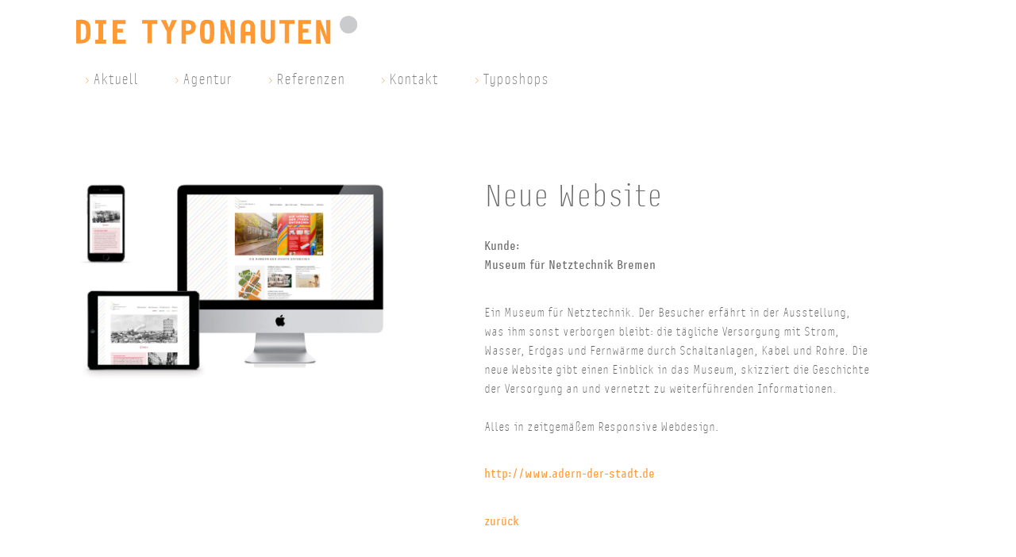

--- FILE ---
content_type: text/html
request_url: https://typonauten.de/netzmuseum3/
body_size: 10407
content:
<!DOCTYPE html>
<html lang="de">
    <head>
        <meta content="width=device-width, initial-scale=1.0, minimal-ui" name="viewport">
        <meta http-equiv="content-type" content="text/html; charset=UTF-8">
        <title>DIE TYPONAUTEN – Neue Website für das Museum für Netztechnik</title>
        <meta name="robots" content="follow">
        <meta name="description" content="Ein Museum für Netztechnik. Der Besucher erfährt in der Ausstellung, was ihm sonst verborgen bleibt. Die neue Website gibt einen Einblick in das Museum.">
        <meta name="keywords" content="Design Agentur Bremen, Corporate Design, Verpackungsdesign, Corporate Publishing, Typografie, Fonts">
        <link rel="apple-touch-icon" sizes="120x120" href="/apple-touch-icon.png">
        <link rel="icon" type="image/png" sizes="32x32" href="/favicon-32x32.png">
        <link rel="icon" type="image/png" sizes="16x16" href="/favicon-16x16.png">
        <link rel="manifest" href="/site.webmanifest">
        <link rel="mask-icon" href="/safari-pinned-tab.svg" color="#5bbad5">
        <meta name="apple-mobile-web-app-title" content="Die Typonauten">
        <meta name="msapplication-TileColor" content="#da532c">
        <meta name="theme-color" content="#ffffff">
        <style type="text/css">
            .stop-scrolling {
                height: 100%;
                overflow: hidden;
            }
        </style>
    </head>
    <body class="">
        <a id="top"></a>
        <div class="wrapper">
            <div id="burgerDiv">
                <span class="menue">MENU &#9662;</span>
            </div>
            <div id="brandingDiv">
                <span id="branding" class="branding"><a href="/index.html" title="DIE TYPONAUTEN - Ideen- und Design-Agentur Bremen"><img src="/images/branding.svg" alt="Logo von Typonauten" title="Website von Typonauten"></a></span>
            </div>
            <!-- Navigation fuer Mobilversion -->
            <div id="burgerDiv2">
                <nav>
                    <ul id="burgernavi">
                        
                        <li >
                            <a href="/" title="Aktuell">Aktuell</a>
                            <ul>
                                
                            </ul>
                        </li>
                        
                        <li >
                            <a href="/agentur/" title="Agentur">Agentur</a>
                            <ul>
                                
                                <li>
                                    <a href="/agentur/#profil1" title="Leistungen" class="toggleClose">Leistungen</a>
                                </li>
                                
                                <li>
                                    <a href="/agentur/#team1" title="Team" class="toggleClose">Team</a>
                                </li>
                                
                            </ul>
                        </li>
                        
                        <li >
                            <a href="/referenzen/" title="Referenzen">Referenzen</a>
                            <ul>
                                
                                <li>
                                    <a href="/referenzen/#kunden1" title="Kunden" class="toggleClose">Kunden</a>
                                </li>
                                
                                <li>
                                    <a href="/referenzen/#auszeichnungen1" title="Auszeichnungen" class="toggleClose">Auszeichnungen</a>
                                </li>
                                
                            </ul>
                        </li>
                        
                        <li >
                            <a href="/kontakt/" title="Kontakt">Kontakt</a>
                            <ul>
                                
                            </ul>
                        </li>
                        
                        <li >
                            <a href="/shops/" title="Typoshops">Typoshops</a>
                            <ul>
                                
                            </ul>
                        </li>
                        
                        <li>&nbsp;</li>
                        
                        <li><a href="/aktuelles/index.html" title="deutsch">deutsch</a></li>
                        
                        <li><a href="/aktuelles/index_en.html" title="english">english</a></li>
                        
                        <li><a href="/impressum/index.html" title="Impressum">Impressum</a></li>
                        
                        <li><a href="/impressum/index.html#datenschutz" title="Datenschutzerklärung">Datenschutzerklärung</a></li>
                        
                    </ul>
                </nav>
            </div>
            <!-- Navigation -->
            <div>
                <nav>
                    <ul id="navigation">
                        
                        <li >
                            <a href="/" title="Aktuell">Aktuell</a>
                        </li>
                        
                        <li >
                            <a href="/agentur/" title="Agentur">Agentur</a>
                        </li>
                        
                        <li >
                            <a href="/referenzen/" title="Referenzen">Referenzen</a>
                        </li>
                        
                        <li >
                            <a href="/kontakt/" title="Kontakt">Kontakt</a>
                        </li>
                        
                        <li >
                            <a href="/shops/" title="Typoshops">Typoshops</a>
                        </li>
                        
                    </ul>
                </nav>
            </div>
            <div  id="subnavimain">
                <div id="navi2">
                    <ul id="subnavi" style="display:none;">
                    </ul>
                </div>
            </div>
            <!-- Content -->
            <div id="content">
                <div id="content-main">
                    <div id="double" class="divChangeBottom">
  <p><a href="images/Museum_Website_Responsive.jpg" data-lightbox="wattfibel" data-title="Responsive Design">
<img src="images/Museum_Website_Responsive.jpg" alt="Responsive Design" title="Responsive Design" style="width:80%; margin-right:15px;" class="noShadow" />
</a></p>
</div>

<div id="double2" class="divChangeTop">
  <h1>Neue Website</h1>

  <p><strong>Kunde:<br />
Museum für Netztechnik Bremen</strong></p>

  <p><br />
Ein Museum für Netztechnik. Der Besucher erfährt in der Ausstellung, was ihm sonst verborgen bleibt: die tägliche Versorgung mit Strom, Wasser, Erdgas und Fernwärme durch 
Schaltanlagen, Kabel und Rohre. Die neue Website gibt einen Einblick in das Museum, skizziert die Geschichte der Versorgung an und vernetzt zu weiterführenden Informationen.<br />
<br />
Alles in zeitgemäßem Responsive Webdesign.</p>

  <p><br />
<a href="http://www.adern-der-stadt.de">http://www.adern-der-stadt.de</a></p>

  <p><br />
<a href="/" title="zurück">zurück</a></p>
</div>

                </div>
            </div>
            <!-- Footer -->
            <div id="footer">
                <!-- Navigation bottom / Sprachen -->
                <div class="navibottom" id="navibottom">
                    <ul>
                        
                        <li>
                            <a href="/aktuelles/index.html" title="deutsch">deutsch</a>
                        </li>
                        
                        <li>
                            <a href="/aktuelles/index_en.html" title="english">english</a>
                        </li>
                        
                        <li>
                            <a href="/impressum/index.html" title="Impressum">Impressum</a>
                        </li>
                        
                        <li>
                            <a href="/impressum/index.html#datenschutz" title="Datenschutzerklärung">Datenschutzerklärung</a>
                        </li>
                        
                    </ul>
                </div>
                <p class="footerAdress">
                    <span itemscope itemtype="http://schema.org/Organization">
                        <span itemprop="name">Die Typonauten GmbH</span> >  
                        <span itemprop="address" itemscope itemtype="http://schema.org/PostalAddress">
                            <span itemprop="streetAddress">Rembertistraße 32</span> >  
                            <span itemprop="postalCode">D-28203</span> >  
                            <span itemprop="addressLocality">Bremen</span> >  
                        </span>
                        fon <span itemprop="telephone"><a href="tel:494216966770">(0421) 69 66 77-0</a></span> >
                        fax <span itemprop="faxNumber">(0421) 69 66 77-32</span> > 
                        mail <span itemprop="email"><a href="mailto:info@typonauten.de">info@typonauten.de</a></span>
                    </span><br><br>
                    <span class="footerNormal">Kreativ-, Branding- und Design-Agentur aus Bremen mit den Schwerpunkten Corporate Design, Packaging Design und Corporate Typography.</span>
                </p>
                <div id="footerMobil">
                    <div id="footerClick" class="menue">Kontakt</div>
                    <div id="footerUp">
                        <p id="footerClose" class="menue">Kontakt</p>
                        Die Typonauten GmbH <br>
                        > Rembertistraße 32 <br>
                        > D-28203 Bremen <br>
                        > fon <a href="tel:04216966770">(0421) 69 66 77-0</a> <br>
                        > fax (0421) 69 66 77-32 <br>
                        > mail <a href="mailto:info@typonauten.de">info@typonauten.de</a> 
                    </div>	
                </div>
                <p class="footerAdress">&nbsp;</p>
                
                <p class="pageTop"><a href="#top" title="zum Seitenanfang">zum Seitenanfang</a></p>
            </div>
        </div>        
        <script type="text/javascript">var aktuell = "aktuelles"; var lang = "deutsch"; var subcat = "";</script>
        <script src="/dist/js/index.js"></script>
    </body>
</html>

--- FILE ---
content_type: image/svg+xml
request_url: https://typonauten.de/images/branding.svg
body_size: 1959
content:
<?xml version="1.0" encoding="utf-8"?>
<!-- Generator: Adobe Illustrator 26.0.3, SVG Export Plug-In . SVG Version: 6.00 Build 0)  -->
<svg version="1.1" id="Ebene_1" xmlns="http://www.w3.org/2000/svg" xmlns:xlink="http://www.w3.org/1999/xlink" x="0px" y="0px"
	 viewBox="0 0 94 9.3" style="enable-background:new 0 0 94 9.3;" xml:space="preserve">
<style type="text/css">
	.st0{fill:#FF9933;}
	.st1{fill:#CACBCD;}
</style>
<g>
	<path class="st0" d="M0,9.2l0-7.8c4.7-0.7,4.8,1.6,4.8,3.8C4.8,7.5,4.7,9.6,0,9.2z M1.5,2.7V8c1.7,0.1,1.8-0.7,1.8-2.7
		C3.3,3.3,3.2,2.5,1.5,2.7z"/>
	<path class="st0" d="M6.4,9.3V8h1V2.6h-1V1.4H10v1.3H9V8h1v1.3H6.4z"/>
	<path class="st0" d="M12.2,9.3V1.4h4.3v1.3h-2.8v1.6h1.9v1.3h-1.9V8h2.9v1.3H12.2z"/>
	<path class="st0" d="M25.3,2.6v6.6h-1.5V2.6h-1.8V1.4h5.1v1.3H25.3z"/>
	<path class="st0" d="M31.8,5.3v4h-1.5v-4l-2-3.9H30L31,3.9h0l1-2.5h1.7L31.8,5.3z"/>
	<path class="st0" d="M36.7,6.3v3h-1.5V1.5C39,1,40,2.1,40,3.6C40,5.5,38.8,6.4,36.7,6.3z M36.7,2.6V5c1.1,0.1,1.8-0.2,1.8-1.3
		C38.5,2.8,37.7,2.5,36.7,2.6z"/>
	<path class="st0" d="M43.8,9.3c-2,0-2.4-0.7-2.4-4.2c0-3.1,0.5-3.8,2.4-3.8c2,0,2.4,0.7,2.4,3.8C46.1,8.6,45.8,9.3,43.8,9.3z
		 M43.8,2.6c-0.8,0-0.9,0.4-0.9,2.6c0,2.3,0.1,2.8,0.9,2.8c0.8,0,0.9-0.5,0.9-2.8C44.7,3,44.6,2.6,43.8,2.6z"/>
	<path class="st0" d="M51.5,9.3l-2-5.2h0l0.2,5.2h-1.5V1.4h1.5l2,5.3h0l-0.2-5.3H53v7.9H51.5z"/>
	<path class="st0" d="M58.3,9.3V6.6h-1.7v2.6H55V4.5c0-1.6,0.3-3.1,2.4-3.1c2.1,0,2.4,1.5,2.4,3.1v4.8H58.3z M57.4,2.6
		c-0.8,0-0.9,0.6-0.9,1.5v1.2h1.7V4.1C58.3,3.3,58.2,2.6,57.4,2.6z"/>
	<path class="st0" d="M64.1,9.3c-1.4,0-2.4-0.7-2.4-2.6V1.4h1.5v5.1c0,1,0.1,1.5,0.9,1.5C65,8,65,7.5,65,6.4V1.4h1.5v5.3
		C66.6,8.6,65.6,9.3,64.1,9.3z"/>
	<path class="st0" d="M71.2,2.6v6.6h-1.5V2.6h-1.8V1.4h5.1v1.3H71.2z"/>
	<path class="st0" d="M74.2,9.3V1.4h4.3v1.3h-2.8v1.6h1.9v1.3h-1.9V8h2.9v1.3H74.2z"/>
	<path class="st0" d="M83.5,9.3l-2-5.2h0l0.2,5.2h-1.5V1.4h1.5l2,5.3h0l-0.2-5.3H85v7.9H83.5z"/>
</g>
<g>
	<path class="st1" d="M91,5.9c-1.6,0-2.9-1.3-2.9-3C88.1,1.3,89.4,0,91,0c1.6,0,3,1.3,3,2.9C94,4.6,92.6,5.9,91,5.9z"/>
</g>
</svg>
